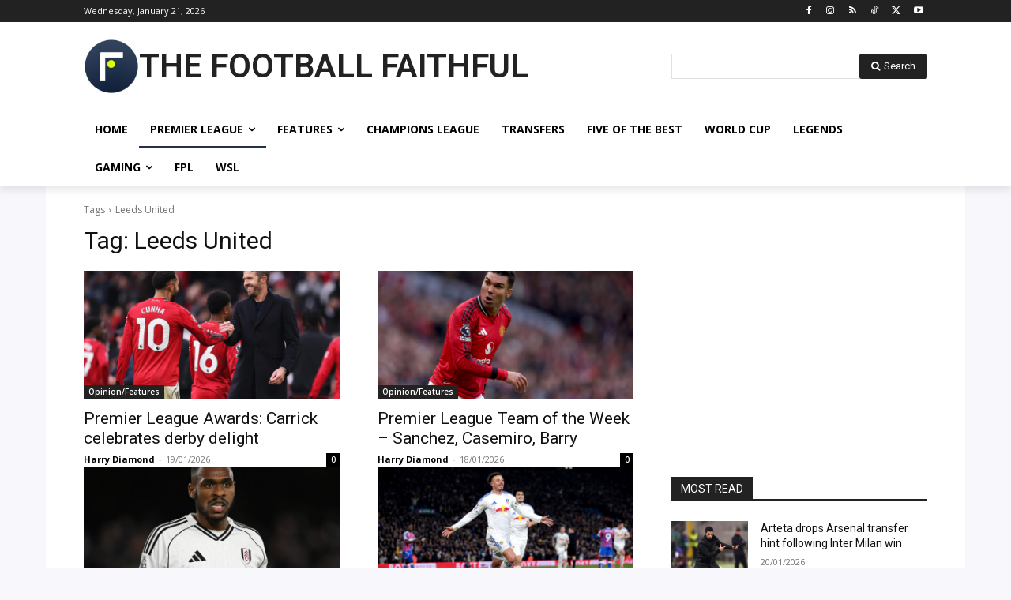

--- FILE ---
content_type: text/html; charset=utf-8
request_url: https://www.google.com/recaptcha/api2/aframe
body_size: 268
content:
<!DOCTYPE HTML><html><head><meta http-equiv="content-type" content="text/html; charset=UTF-8"></head><body><script nonce="HfzgIU2yUhgX81mHZBMKiA">/** Anti-fraud and anti-abuse applications only. See google.com/recaptcha */ try{var clients={'sodar':'https://pagead2.googlesyndication.com/pagead/sodar?'};window.addEventListener("message",function(a){try{if(a.source===window.parent){var b=JSON.parse(a.data);var c=clients[b['id']];if(c){var d=document.createElement('img');d.src=c+b['params']+'&rc='+(localStorage.getItem("rc::a")?sessionStorage.getItem("rc::b"):"");window.document.body.appendChild(d);sessionStorage.setItem("rc::e",parseInt(sessionStorage.getItem("rc::e")||0)+1);localStorage.setItem("rc::h",'1768977299700');}}}catch(b){}});window.parent.postMessage("_grecaptcha_ready", "*");}catch(b){}</script></body></html>